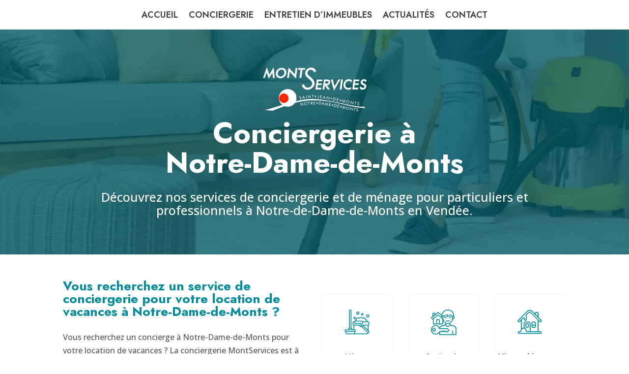

--- FILE ---
content_type: text/css; charset=utf-8
request_url: https://montservices.fr/wp-content/cache/min/1/wp-content/themes/Divi%20Child/style.css?ver=1737711817
body_size: 320
content:
.header-title .et_pb_title_meta_container{display:none}.header-title h1.entry-title,.header-txt p{max-width:700px;margin:0 auto}.presta-card{border:1px solid #f5f5f5;padding:1em 0}.presta-card p{font-weight:700}.cartouche p{color:#fff;font-size:12px;font-weight:700;line-height:17px;letter-spacing:0em;text-transform:uppercase;padding:10px 20px;background:#00525C}.cartouche p:last-of-type{padding-bottom:10px}body .et_pb_button.btn-red{background:#FF2600;border-color:#FF2600}.titre-1 h2{color:#000;font-size:30px}.lien-footer a{color:#fff}.et_pb_text_32 h3.fs30{font-size:30px}.h-home h1{padding-bottom:0}.home-copro h2{font-size:32px}.home-copro-img img{max-width:80px;max-height:80px;object-fit:contain}.home-copro-img .et_pb_image_15 img{max-width:50px}.size-30 h2{font-size:32px;line-height:40px}

--- FILE ---
content_type: text/css; charset=utf-8
request_url: https://montservices.fr/wp-content/et-cache/10107/et-core-unified-10107.min.css?ver=1764933268
body_size: 1290
content:
.wc{height:auto;width:30%;display:flex;padding-bottom:10px}.cp{height:auto;width:39%;float:right;display:flex;padding-bottom:10px}#formulaire-responsive{max-width:2400px;;margin:0 auto;width:100%}.rang-form{width:100%}.demi-colonne,.trois-colonne,.quatre-colonne,.colonne{float:left;position:relative;padding:0.65rem;width:100%;-webkit-box-sizing:border-box;-moz-box-sizing:border-box;box-sizing:border-box}.clearfix:after{content:"";display:table;clear:both}@media only screen and (min-width:48em){.demi-colonne{width:50%}.trois-colonne{width:33%}.quatre-colonne{width:25%}}.wpcf7 input[type="text"],.wpcf7 input[type="email"],.wpcf7 textarea{width:100%;padding:8px;border:1px solid #ccc;border-radius:3px;-webkit-box-sizing:border-box;-moz-box-sizing:border-box;box-sizing:border-box}.wpcf7 input[type="text"]:focus{background:#fff}.wpcf7-submit{padding:10px 20px 10px 20px;font-size:13px;font-family:'Jost';font-weight:bold;border-radius:50px;text-transform:uppercase;letter-spacing:2px;background-color:#008c9d;color:#FFFF;border:none}.wpcf7-submit:hover{background:#003447;color:#fff}span.wpcf7-not-valid-tip{text-shadow:none;font-size:12px;color:#fff;background:#ff0000;padding:5px}div.wpcf7-validation-errors{text-shadow:none;border:transparent;background:#f9cd00;padding:5px;color:#9C6533;text-align:center;margin:0;font-size:12px}div.wpcf7-mail-sent-ok{text-align:center;text-shadow:none;padding:5px;font-size:12px;background:#00000;color:#fff;margin:0}.wpcf7 form.sent .wpcf7-response-output{border-color:#008c9d}.wpcf7 form .wpcf7-response-output{border:2px solid #008c9d}.style{text-align:center!important}.wpcf7 input[type="tel"]{direction:ltr;width:100%;padding:8px;border:1px solid #ccc;border-radius:3px}.wpcf7-list-item{margin:0}.wpcf7 textarea{height:75px}.separation{border-right:1px solid #008c9d}.contact-title{text-transform:uppercase;font-weight:bold}@media only screen and (max-width :980px){.separation{border-right:0px solid #008c9d}.activite{padding-top:0px}.wc{float:initial;margin:auto}.cp{float:initial;margin:auto}}@media only screen and (max-width :980px){.dc-inverser-colonnes--section .dc-inverser-colonnes--ligne{display:-webkit-flex;display:-ms-flex;display:flex;-webkit-flex-direction:column-reverse;-ms-flex-direction:column-reverse;flex-direction:column-reverse}}.et_header_style_centered #main-header{padding-bottom:0px!important}.et_pb_toggle_title{display:inline-block!important}.et_pb_toggle .et_pb_toggle_title,.et_pb_toggle h5.et_pb_toggle_title{padding:0 0px 0 0}.col-banner-home{height:750px;display:flex;flex-direction:column;align-items:center;justify-content:flex-end}.logo-banner-home{position:absolute;top:50px;left:50%;transform:translateX(-50%);z-index:2}.logo-banner-home .et_pb_module.et_pb_image.et_pb_image_1{height:350px;max-height:100%}.logo-banner-home .et_pb_module.et_pb_image.et_pb_image_1 span.et_pb_image_wrap,.logo-banner-home .et_pb_module.et_pb_image.et_pb_image_1 span.et_pb_image_wrap img{height:100%;width:100%}.logo-banner-home .et_pb_module.et_pb_image.et_pb_image_1 span.et_pb_image_wrap img{object-fit:contain}@media screen and (max-width:1100px){.logo-banner-home .et_pb_module.et_pb_image.et_pb_image_1{height:270px;max-height:100%}.title-banner-home.et_pb_text .et_pb_text_inner p{font-size:40px;line-height:44px;margin-bottom:12px}.text-banner-home.et_pb_text .et_pb_text_inner h2{font-size:28px;line-height:30px}}@media screen and (max-width:980px){.banner-home .et_pb_row.et_pb_row_1.et_pb_equal_columns.et_pb_gutters1{flex-direction:column-reverse;display:flex}.et_pb_column.et_pb_column_1.col-banner-home{height:480px}}.grecaptcha-badge{visibility:hidden!important}@media screen and (min-width:981px) and (max-width:1361px){.william{padding-top:80px!important;padding-right:80px!important}.copronet{padding-top:80px!important;padding-left:80px!important}#logomontservices{margin-top:-500px!important}}@media screen and (min-width:1361px) and (max-width:1631px){.william{padding-top:100px!important;padding-right:80px!important}.copronet{padding-top:100px!important;padding-left:80px!important}#logomontservices{margin-top:-600px!important}}@media screen and (min-width:1632px) and (max-width:2068px){.william{padding-top:230px!important;padding-right:175px!important}.copronet{padding-top:230px!important;padding-left:175px!important}#logomontservices{margin-top:-700px!important}#montservicestitre h2{font-size:40px!important}}@media screen and (min-width:2069px) and (max-width:4060px){.william{padding-top:300px!important;padding-right:195px!important}.copronet{padding-top:300px!important;padding-left:195px!important}#logomontservices{margin-top:-900px!important}#montservicestitre h2{font-size:50px!important}}

--- FILE ---
content_type: text/css; charset=utf-8
request_url: https://montservices.fr/wp-content/et-cache/10107/et-core-unified-tb-8084-tb-7285-deferred-10107.min.css?ver=1764933269
body_size: 849
content:
.et_pb_section_0_tb_footer{border-top-color:#008c9d}.et_pb_section_0_tb_footer.et_pb_section{padding-top:1%;padding-bottom:1%;background-color:#008c9d!important}.et_pb_row_0_tb_footer,body #page-container .et-db #et-boc .et-l .et_pb_row_0_tb_footer.et_pb_row,body.et_pb_pagebuilder_layout.single #page-container #et-boc .et-l .et_pb_row_0_tb_footer.et_pb_row,body.et_pb_pagebuilder_layout.single.et_full_width_page #page-container #et-boc .et-l .et_pb_row_0_tb_footer.et_pb_row{width:90%;max-width:2560px}.et_pb_blurb_2_tb_footer.et_pb_blurb .et_pb_blurb_description,.et_pb_blurb_6_tb_footer.et_pb_blurb .et_pb_blurb_description,.et_pb_blurb_5_tb_footer.et_pb_blurb .et_pb_blurb_description,.et_pb_blurb_3_tb_footer.et_pb_blurb .et_pb_blurb_description,.et_pb_blurb_4_tb_footer.et_pb_blurb .et_pb_blurb_description,.et_pb_blurb_0_tb_footer.et_pb_blurb .et_pb_blurb_description,.et_pb_blurb_1_tb_footer.et_pb_blurb .et_pb_blurb_description{text-align:center}.et_pb_blurb_4_tb_footer.et_pb_blurb,.et_pb_blurb_0_tb_footer.et_pb_blurb{font-family:'Jost',Helvetica,Arial,Lucida,sans-serif;font-weight:700;text-transform:uppercase;font-size:25px;color:#FFFFFF!important;margin-bottom:30px!important}.et_pb_blurb_0_tb_footer .et_pb_main_blurb_image .et_pb_image_wrap,.et_pb_blurb_6_tb_footer .et_pb_main_blurb_image .et_pb_image_wrap,.et_pb_blurb_5_tb_footer .et_pb_main_blurb_image .et_pb_image_wrap,.et_pb_blurb_1_tb_footer .et_pb_main_blurb_image .et_pb_image_wrap,.et_pb_blurb_2_tb_footer .et_pb_main_blurb_image .et_pb_image_wrap,.et_pb_blurb_4_tb_footer .et_pb_main_blurb_image .et_pb_image_wrap,.et_pb_blurb_3_tb_footer .et_pb_main_blurb_image .et_pb_image_wrap{max-width:180%}.et_pb_blurb_1_tb_footer.et_pb_blurb,.et_pb_blurb_6_tb_footer.et_pb_blurb,.et_pb_blurb_5_tb_footer.et_pb_blurb,.et_pb_blurb_2_tb_footer.et_pb_blurb{font-family:'Jost',Helvetica,Arial,Lucida,sans-serif;font-weight:700;text-transform:uppercase;font-size:18px;color:#FFFFFF!important;margin-bottom:0px!important}.et_pb_text_0_tb_footer.et_pb_text,.et_pb_text_0_tb_footer.et_pb_text a,.et_pb_text_4_tb_footer h1,.et_pb_text_4_tb_footer.et_pb_text,.et_pb_text_3_tb_footer.et_pb_text a,.et_pb_text_1_tb_footer.et_pb_text a,.et_pb_text_1_tb_footer.et_pb_text,.et_pb_text_3_tb_footer.et_pb_text,.et_pb_text_2_tb_footer.et_pb_text,.et_pb_text_2_tb_footer.et_pb_text a{color:#FFFFFF!important}.et_pb_text_3_tb_footer,.et_pb_text_2_tb_footer,.et_pb_text_0_tb_footer,.et_pb_text_1_tb_footer{margin-bottom:19px!important}.et_pb_image_0_tb_footer{padding-top:0px;padding-bottom:0px;margin-top:0px!important;margin-bottom:0px!important;text-align:left;margin-left:0}.et_pb_blurb_3_tb_footer.et_pb_blurb{font-family:'Jost',Helvetica,Arial,Lucida,sans-serif;font-weight:500;text-transform:uppercase;font-size:20px;color:#FFFFFF!important;letter-spacing:1px;margin-top:20px!important;margin-bottom:10px!important}.et_pb_section_2_tb_footer.et_pb_section,.et_pb_section_1_tb_footer.et_pb_section{padding-top:0px;padding-bottom:0px;background-color:#f9f9f9!important}.et_pb_row_3_tb_footer.et_pb_row,.et_pb_row_2_tb_footer.et_pb_row{padding-top:5px!important;padding-bottom:5px!important;padding-top:5px;padding-bottom:5px}.et_pb_text_6_tb_footer.et_pb_text,.et_pb_text_5_tb_footer.et_pb_text{color:#424242!important}.et_pb_text_6_tb_footer,.et_pb_text_5_tb_footer{font-family:'Jost',Helvetica,Arial,Lucida,sans-serif;font-weight:300}.et_pb_text_6_tb_footer.et_pb_text a,.et_pb_text_5_tb_footer.et_pb_text a{color:#008c9d!important}.et_pb_column_0_tb_footer,.et_pb_column_1_tb_footer,.et_pb_column_2_tb_footer{padding-top:1%;padding-bottom:1%}.et_pb_image_0_tb_footer.et_pb_module{margin-left:auto!important;margin-right:auto!important}@media only screen and (min-width:981px){.et_pb_image_0_tb_footer{width:90%;max-width:90%}}@media only screen and (max-width:980px){.et_pb_section_0_tb_footer{border-top-color:#008c9d}.et_pb_image_0_tb_footer{width:50%;max-width:50%}.et_pb_image_0_tb_footer .et_pb_image_wrap img{width:auto}}@media only screen and (max-width:767px){.et_pb_section_0_tb_footer{border-top-color:#008c9d}.et_pb_image_0_tb_footer{width:80%;max-width:80%}.et_pb_image_0_tb_footer .et_pb_image_wrap img{width:auto}}.et_pb_section_6.et_pb_section{padding-top:0px;margin-top:0px}.et_pb_text_29.et_pb_text{color:#008c9d!important}.et_pb_text_29{font-size:20px}.et_pb_image_12{text-align:center}.et_pb_section_7.et_pb_section{background-color:#f9f9f9!important}.et_pb_text_32 h1{font-family:'Jost',Helvetica,Arial,Lucida,sans-serif;text-transform:uppercase;font-size:42px;color:#008c9d!important}.et_pb_text_32 h2{font-family:'Jost',Helvetica,Arial,Lucida,sans-serif;font-weight:200;text-transform:uppercase;font-size:14px;color:#8d8a8b!important;letter-spacing:4px}.et_pb_text_32 h3{font-family:'Jost',Helvetica,Arial,Lucida,sans-serif;text-transform:uppercase;font-size:42px;color:#008c9d!important;text-align:center}.et_pb_text_32{padding-top:0px!important;padding-bottom:14px!important;margin-top:0px!important;margin-bottom:0px!important}.et_pb_text_33{line-height:1.3em;font-family:'Jost',Helvetica,Arial,Lucida,sans-serif;font-weight:500;text-transform:uppercase;line-height:1.3em;margin-bottom:10px!important}.et_pb_text_33 h1{font-family:'Jost',Helvetica,Arial,Lucida,sans-serif;font-weight:200;text-transform:uppercase;font-size:16px;color:#8d8a8b!important;letter-spacing:4px;line-height:1.3em}@media only screen and (max-width:980px){.et_pb_image_12 .et_pb_image_wrap img{width:auto}.et_pb_text_32 h1,.et_pb_text_32 h3{font-size:42px}}@media only screen and (max-width:767px){.et_pb_image_12 .et_pb_image_wrap img{width:auto}.et_pb_text_32 h1,.et_pb_text_32 h3{font-size:35px}.et_pb_text_32 h2{text-align:center}}